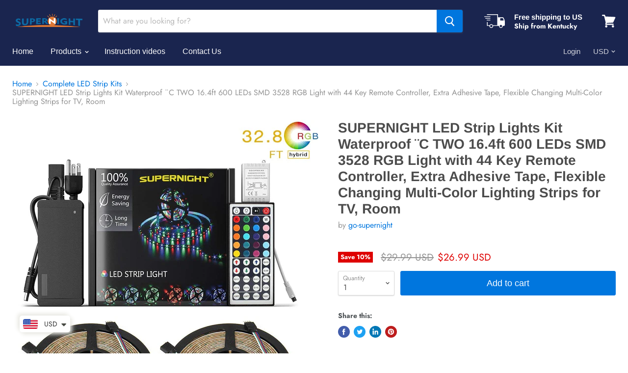

--- FILE ---
content_type: text/html; charset=utf-8
request_url: https://supernight.cc/products/dt02c-0027?view=_recently-viewed
body_size: 875
content:


































<li
  class="productgrid--item  imagestyle--natural    productitem--sale  productitem--emphasis  product-recently-viewed-card  show-actions--mobile"
  data-product-item
  data-product-quickshop-url="/products/dt02c-0027"
  data-quickshop-hash="7cc9c3c6d622b57494aebc3c446cf5f5ee606df4d533f8e69198450aed175a57"
  
    data-recently-viewed-card
  
>
  <div class="productitem" data-product-item-content>
    <div class="product-recently-viewed-card-time" data-product-handle="dt02c-0027">
      <button
        class="product-recently-viewed-card-remove"
        aria-label="close"
        data-remove-recently-viewed
      >
        <svg
  aria-hidden="true"
  focusable="false"
  role="presentation"
  width="10"
  height="10"
  viewBox="0 0 10 10"
  xmlns="http://www.w3.org/2000/svg"
>
  <path d="M6.08785659,5 L9.77469752,1.31315906 L8.68684094,0.225302476 L5,3.91214341 L1.31315906,0.225302476 L0.225302476,1.31315906 L3.91214341,5 L0.225302476,8.68684094 L1.31315906,9.77469752 L5,6.08785659 L8.68684094,9.77469752 L9.77469752,8.68684094 L6.08785659,5 Z"></path>
</svg>
      </button>
    </div>
    <a
      class="productitem--image-link"
      href="/products/dt02c-0027"
      tabindex="-1"
      data-product-page-link
    >
      <figure class="productitem--image" data-product-item-image>
        
          
          

  
    <noscript data-rimg-noscript>
      <img
        
          src="//supernight.cc/cdn/shop/products/32.8FT_LED_STRIP_LIGHT_KIT_512x512.jpg?v=1573214126"
        

        alt=""
        data-rimg="noscript"
        srcset="//supernight.cc/cdn/shop/products/32.8FT_LED_STRIP_LIGHT_KIT_512x512.jpg?v=1573214126 1x, //supernight.cc/cdn/shop/products/32.8FT_LED_STRIP_LIGHT_KIT_1024x1024.jpg?v=1573214126 2x, //supernight.cc/cdn/shop/products/32.8FT_LED_STRIP_LIGHT_KIT_1198x1198.jpg?v=1573214126 2.34x"
        class="productitem--image-primary"
        
        
      >
    </noscript>
  

  <img
    
      src="//supernight.cc/cdn/shop/products/32.8FT_LED_STRIP_LIGHT_KIT_512x512.jpg?v=1573214126"
    
    alt=""

    
      data-rimg="lazy"
      data-rimg-scale="1"
      data-rimg-template="//supernight.cc/cdn/shop/products/32.8FT_LED_STRIP_LIGHT_KIT_{size}.jpg?v=1573214126"
      data-rimg-max="1200x1200"
      data-rimg-crop=""
      
      srcset="data:image/svg+xml;utf8,<svg%20xmlns='http://www.w3.org/2000/svg'%20width='512'%20height='512'></svg>"
    

    class="productitem--image-primary"
    
    
  >



  <div data-rimg-canvas></div>


        

        

<span class="productitem--badge badge--sale"
    data-badge-sales
    
  >
    
      Save <span data-price-percent-saved>10</span>%
    
  </span>
      </figure>
    </a><div class="productitem--info">
      

      
        
<div class="productitem--price ">
  <div
    class="price--compare-at visible"
    data-price-compare-at
  >
      <span class="visually-hidden">Original price</span>
      <span class="money">
        <span class=money>$29.99</span>
      </span>
    
  </div>

  <div class="price--main" data-price>
      
        <span class="visually-hidden">Current price</span>
      
      <span class="money">
        <span class=money>$26.99</span>
      </span>
    
  </div>
</div>


      

      <h2 class="productitem--title">
        <a href="/products/dt02c-0027" data-product-page-link>
          SUPERNIGHT LED Strip Lights Kit Waterproof ¨C TWO 16.4ft 600 LEDs SMD 3528 RGB Light with 44 Key Remote Controller, Extra Adhesive Tape, Flexible Changing Multi-Color Lighting Strips for TV, Room
        </a>
      </h2>

      
        <span class="productitem--vendor">
          <a href="/collections/vendors?q=go-supernight" title="go-supernight">go-supernight</a>
        </span>
      

      

      
        <div class="productitem--ratings">
          <span class="shopify-product-reviews-badge" data-id="1725800841283">
            <span class="spr-badge">
              <span class="spr-starrating spr-badge-starrating">
                <i class="spr-icon spr-icon-star-empty"></i>
                <i class="spr-icon spr-icon-star-empty"></i>
                <i class="spr-icon spr-icon-star-empty"></i>
                <i class="spr-icon spr-icon-star-empty"></i>
                <i class="spr-icon spr-icon-star-empty"></i>
              </span>
            </span>
          </span>
        </div>
      

      
        <div class="productitem--description">
          <p>STANDARD KIT: The power adaptor is high-quality which only can load 32.8ft light strip(Please don't increase the strip light). Come with RGB LED st...</p>

          
            <a
              href="/products/dt02c-0027"
              class="productitem--link"
              data-product-page-link
            >
              View full details
            </a>
          
        </div>
      
    </div>

    
  </div>

  
    <script type="application/json" data-quick-buy-settings>
      {
        "cart_redirection": false,
        "money_format": "${{amount}}"
      }
    </script>
  
</li>

